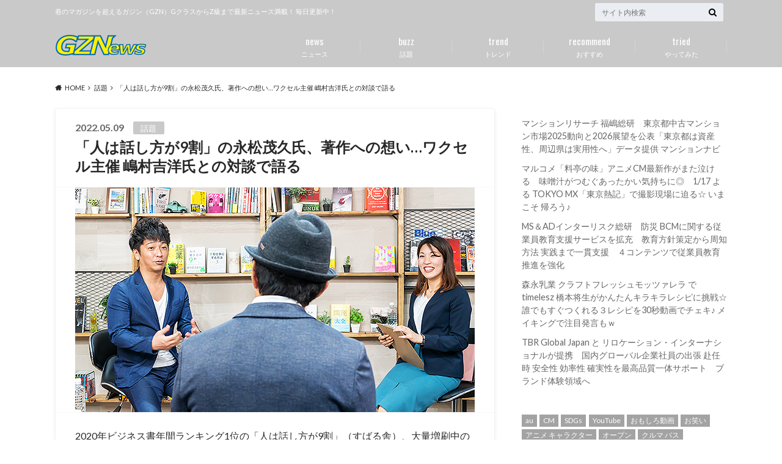

--- FILE ---
content_type: text/html; charset=UTF-8
request_url: http://gzn.tokyo/4999
body_size: 20633
content:
<!doctype html>
<html lang="ja">

	<head>
		<meta charset="utf-8">

		<meta http-equiv="X-UA-Compatible" content="IE=edge">

		<title>「人は話し方が9割」の永松茂久氏、著作への想い…ワクセル主催 嶋村吉洋氏との対談で語る | gzn.tokyo</title>

		<meta name="HandheldFriendly" content="True">
		<meta name="MobileOptimized" content="320">
		<meta name="viewport" content="width=device-width, initial-scale=1"/>
		<link rel="apple-touch-icon" href="http://gontinental.xsrv.jp/gzn.tokyo/wp-content/uploads/2020/10/20201017_144-144.png">
		<link rel="icon" href="http://gontinental.xsrv.jp/gzn.tokyo/wp-content/uploads/2020/10/20201017_32-32.png">

		<link rel="pingback" href="http://gzn.tokyo/xmlrpc.php">

		<!--[if IE]><link rel="shortcut icon" href="http://gontinental.xsrv.jp/gzn.tokyo/wp-content/uploads/2020/10/20201017_16-16.ico"><![endif]-->



		<meta name='robots' content='max-image-preview:large' />
<link rel='dns-prefetch' href='//webfonts.xserver.jp' />
<link rel='dns-prefetch' href='//ajax.googleapis.com' />
<link rel='dns-prefetch' href='//fonts.googleapis.com' />
<link rel='dns-prefetch' href='//maxcdn.bootstrapcdn.com' />
<link rel="alternate" type="application/rss+xml" title="gzn.tokyo &raquo; フィード" href="https://gzn.tokyo/feed" />
<link rel="alternate" type="application/rss+xml" title="gzn.tokyo &raquo; コメントフィード" href="https://gzn.tokyo/comments/feed" />
<link rel="alternate" type="application/rss+xml" title="gzn.tokyo &raquo; 「人は話し方が9割」の永松茂久氏、著作への想い…ワクセル主催 嶋村吉洋氏との対談で語る のコメントのフィード" href="https://gzn.tokyo/4999/feed" />
<link rel="alternate" title="oEmbed (JSON)" type="application/json+oembed" href="https://gzn.tokyo/wp-json/oembed/1.0/embed?url=https%3A%2F%2Fgzn.tokyo%2F4999" />
<link rel="alternate" title="oEmbed (XML)" type="text/xml+oembed" href="https://gzn.tokyo/wp-json/oembed/1.0/embed?url=https%3A%2F%2Fgzn.tokyo%2F4999&#038;format=xml" />
<style id='wp-img-auto-sizes-contain-inline-css' type='text/css'>
img:is([sizes=auto i],[sizes^="auto," i]){contain-intrinsic-size:3000px 1500px}
/*# sourceURL=wp-img-auto-sizes-contain-inline-css */
</style>
<style id='wp-emoji-styles-inline-css' type='text/css'>

	img.wp-smiley, img.emoji {
		display: inline !important;
		border: none !important;
		box-shadow: none !important;
		height: 1em !important;
		width: 1em !important;
		margin: 0 0.07em !important;
		vertical-align: -0.1em !important;
		background: none !important;
		padding: 0 !important;
	}
/*# sourceURL=wp-emoji-styles-inline-css */
</style>
<style id='wp-block-library-inline-css' type='text/css'>
:root{--wp-block-synced-color:#7a00df;--wp-block-synced-color--rgb:122,0,223;--wp-bound-block-color:var(--wp-block-synced-color);--wp-editor-canvas-background:#ddd;--wp-admin-theme-color:#007cba;--wp-admin-theme-color--rgb:0,124,186;--wp-admin-theme-color-darker-10:#006ba1;--wp-admin-theme-color-darker-10--rgb:0,107,160.5;--wp-admin-theme-color-darker-20:#005a87;--wp-admin-theme-color-darker-20--rgb:0,90,135;--wp-admin-border-width-focus:2px}@media (min-resolution:192dpi){:root{--wp-admin-border-width-focus:1.5px}}.wp-element-button{cursor:pointer}:root .has-very-light-gray-background-color{background-color:#eee}:root .has-very-dark-gray-background-color{background-color:#313131}:root .has-very-light-gray-color{color:#eee}:root .has-very-dark-gray-color{color:#313131}:root .has-vivid-green-cyan-to-vivid-cyan-blue-gradient-background{background:linear-gradient(135deg,#00d084,#0693e3)}:root .has-purple-crush-gradient-background{background:linear-gradient(135deg,#34e2e4,#4721fb 50%,#ab1dfe)}:root .has-hazy-dawn-gradient-background{background:linear-gradient(135deg,#faaca8,#dad0ec)}:root .has-subdued-olive-gradient-background{background:linear-gradient(135deg,#fafae1,#67a671)}:root .has-atomic-cream-gradient-background{background:linear-gradient(135deg,#fdd79a,#004a59)}:root .has-nightshade-gradient-background{background:linear-gradient(135deg,#330968,#31cdcf)}:root .has-midnight-gradient-background{background:linear-gradient(135deg,#020381,#2874fc)}:root{--wp--preset--font-size--normal:16px;--wp--preset--font-size--huge:42px}.has-regular-font-size{font-size:1em}.has-larger-font-size{font-size:2.625em}.has-normal-font-size{font-size:var(--wp--preset--font-size--normal)}.has-huge-font-size{font-size:var(--wp--preset--font-size--huge)}.has-text-align-center{text-align:center}.has-text-align-left{text-align:left}.has-text-align-right{text-align:right}.has-fit-text{white-space:nowrap!important}#end-resizable-editor-section{display:none}.aligncenter{clear:both}.items-justified-left{justify-content:flex-start}.items-justified-center{justify-content:center}.items-justified-right{justify-content:flex-end}.items-justified-space-between{justify-content:space-between}.screen-reader-text{border:0;clip-path:inset(50%);height:1px;margin:-1px;overflow:hidden;padding:0;position:absolute;width:1px;word-wrap:normal!important}.screen-reader-text:focus{background-color:#ddd;clip-path:none;color:#444;display:block;font-size:1em;height:auto;left:5px;line-height:normal;padding:15px 23px 14px;text-decoration:none;top:5px;width:auto;z-index:100000}html :where(.has-border-color){border-style:solid}html :where([style*=border-top-color]){border-top-style:solid}html :where([style*=border-right-color]){border-right-style:solid}html :where([style*=border-bottom-color]){border-bottom-style:solid}html :where([style*=border-left-color]){border-left-style:solid}html :where([style*=border-width]){border-style:solid}html :where([style*=border-top-width]){border-top-style:solid}html :where([style*=border-right-width]){border-right-style:solid}html :where([style*=border-bottom-width]){border-bottom-style:solid}html :where([style*=border-left-width]){border-left-style:solid}html :where(img[class*=wp-image-]){height:auto;max-width:100%}:where(figure){margin:0 0 1em}html :where(.is-position-sticky){--wp-admin--admin-bar--position-offset:var(--wp-admin--admin-bar--height,0px)}@media screen and (max-width:600px){html :where(.is-position-sticky){--wp-admin--admin-bar--position-offset:0px}}

/*# sourceURL=wp-block-library-inline-css */
</style><style id='wp-block-rss-inline-css' type='text/css'>
ul.wp-block-rss.alignleft{margin-right:2em}ul.wp-block-rss.alignright{margin-left:2em}ul.wp-block-rss.is-grid{display:flex;flex-wrap:wrap;padding:0}ul.wp-block-rss.is-grid li{margin:0 1em 1em 0;width:100%}@media (min-width:600px){ul.wp-block-rss.columns-2 li{width:calc(50% - 1em)}ul.wp-block-rss.columns-3 li{width:calc(33.33333% - 1em)}ul.wp-block-rss.columns-4 li{width:calc(25% - 1em)}ul.wp-block-rss.columns-5 li{width:calc(20% - 1em)}ul.wp-block-rss.columns-6 li{width:calc(16.66667% - 1em)}}.wp-block-rss__item-author,.wp-block-rss__item-publish-date{display:block;font-size:.8125em}.wp-block-rss{box-sizing:border-box;list-style:none;padding:0}
/*# sourceURL=http://gzn.tokyo/wp-includes/blocks/rss/style.min.css */
</style>
<style id='wp-block-tag-cloud-inline-css' type='text/css'>
.wp-block-tag-cloud{box-sizing:border-box}.wp-block-tag-cloud.aligncenter{justify-content:center;text-align:center}.wp-block-tag-cloud a{display:inline-block;margin-right:5px}.wp-block-tag-cloud span{display:inline-block;margin-left:5px;text-decoration:none}:root :where(.wp-block-tag-cloud.is-style-outline){display:flex;flex-wrap:wrap;gap:1ch}:root :where(.wp-block-tag-cloud.is-style-outline a){border:1px solid;font-size:unset!important;margin-right:0;padding:1ch 2ch;text-decoration:none!important}
/*# sourceURL=http://gzn.tokyo/wp-includes/blocks/tag-cloud/style.min.css */
</style>
<style id='wp-block-columns-inline-css' type='text/css'>
.wp-block-columns{box-sizing:border-box;display:flex;flex-wrap:wrap!important}@media (min-width:782px){.wp-block-columns{flex-wrap:nowrap!important}}.wp-block-columns{align-items:normal!important}.wp-block-columns.are-vertically-aligned-top{align-items:flex-start}.wp-block-columns.are-vertically-aligned-center{align-items:center}.wp-block-columns.are-vertically-aligned-bottom{align-items:flex-end}@media (max-width:781px){.wp-block-columns:not(.is-not-stacked-on-mobile)>.wp-block-column{flex-basis:100%!important}}@media (min-width:782px){.wp-block-columns:not(.is-not-stacked-on-mobile)>.wp-block-column{flex-basis:0;flex-grow:1}.wp-block-columns:not(.is-not-stacked-on-mobile)>.wp-block-column[style*=flex-basis]{flex-grow:0}}.wp-block-columns.is-not-stacked-on-mobile{flex-wrap:nowrap!important}.wp-block-columns.is-not-stacked-on-mobile>.wp-block-column{flex-basis:0;flex-grow:1}.wp-block-columns.is-not-stacked-on-mobile>.wp-block-column[style*=flex-basis]{flex-grow:0}:where(.wp-block-columns){margin-bottom:1.75em}:where(.wp-block-columns.has-background){padding:1.25em 2.375em}.wp-block-column{flex-grow:1;min-width:0;overflow-wrap:break-word;word-break:break-word}.wp-block-column.is-vertically-aligned-top{align-self:flex-start}.wp-block-column.is-vertically-aligned-center{align-self:center}.wp-block-column.is-vertically-aligned-bottom{align-self:flex-end}.wp-block-column.is-vertically-aligned-stretch{align-self:stretch}.wp-block-column.is-vertically-aligned-bottom,.wp-block-column.is-vertically-aligned-center,.wp-block-column.is-vertically-aligned-top{width:100%}
/*# sourceURL=http://gzn.tokyo/wp-includes/blocks/columns/style.min.css */
</style>
<style id='global-styles-inline-css' type='text/css'>
:root{--wp--preset--aspect-ratio--square: 1;--wp--preset--aspect-ratio--4-3: 4/3;--wp--preset--aspect-ratio--3-4: 3/4;--wp--preset--aspect-ratio--3-2: 3/2;--wp--preset--aspect-ratio--2-3: 2/3;--wp--preset--aspect-ratio--16-9: 16/9;--wp--preset--aspect-ratio--9-16: 9/16;--wp--preset--color--black: #000000;--wp--preset--color--cyan-bluish-gray: #abb8c3;--wp--preset--color--white: #ffffff;--wp--preset--color--pale-pink: #f78da7;--wp--preset--color--vivid-red: #cf2e2e;--wp--preset--color--luminous-vivid-orange: #ff6900;--wp--preset--color--luminous-vivid-amber: #fcb900;--wp--preset--color--light-green-cyan: #7bdcb5;--wp--preset--color--vivid-green-cyan: #00d084;--wp--preset--color--pale-cyan-blue: #8ed1fc;--wp--preset--color--vivid-cyan-blue: #0693e3;--wp--preset--color--vivid-purple: #9b51e0;--wp--preset--gradient--vivid-cyan-blue-to-vivid-purple: linear-gradient(135deg,rgb(6,147,227) 0%,rgb(155,81,224) 100%);--wp--preset--gradient--light-green-cyan-to-vivid-green-cyan: linear-gradient(135deg,rgb(122,220,180) 0%,rgb(0,208,130) 100%);--wp--preset--gradient--luminous-vivid-amber-to-luminous-vivid-orange: linear-gradient(135deg,rgb(252,185,0) 0%,rgb(255,105,0) 100%);--wp--preset--gradient--luminous-vivid-orange-to-vivid-red: linear-gradient(135deg,rgb(255,105,0) 0%,rgb(207,46,46) 100%);--wp--preset--gradient--very-light-gray-to-cyan-bluish-gray: linear-gradient(135deg,rgb(238,238,238) 0%,rgb(169,184,195) 100%);--wp--preset--gradient--cool-to-warm-spectrum: linear-gradient(135deg,rgb(74,234,220) 0%,rgb(151,120,209) 20%,rgb(207,42,186) 40%,rgb(238,44,130) 60%,rgb(251,105,98) 80%,rgb(254,248,76) 100%);--wp--preset--gradient--blush-light-purple: linear-gradient(135deg,rgb(255,206,236) 0%,rgb(152,150,240) 100%);--wp--preset--gradient--blush-bordeaux: linear-gradient(135deg,rgb(254,205,165) 0%,rgb(254,45,45) 50%,rgb(107,0,62) 100%);--wp--preset--gradient--luminous-dusk: linear-gradient(135deg,rgb(255,203,112) 0%,rgb(199,81,192) 50%,rgb(65,88,208) 100%);--wp--preset--gradient--pale-ocean: linear-gradient(135deg,rgb(255,245,203) 0%,rgb(182,227,212) 50%,rgb(51,167,181) 100%);--wp--preset--gradient--electric-grass: linear-gradient(135deg,rgb(202,248,128) 0%,rgb(113,206,126) 100%);--wp--preset--gradient--midnight: linear-gradient(135deg,rgb(2,3,129) 0%,rgb(40,116,252) 100%);--wp--preset--font-size--small: 13px;--wp--preset--font-size--medium: 20px;--wp--preset--font-size--large: 36px;--wp--preset--font-size--x-large: 42px;--wp--preset--spacing--20: 0.44rem;--wp--preset--spacing--30: 0.67rem;--wp--preset--spacing--40: 1rem;--wp--preset--spacing--50: 1.5rem;--wp--preset--spacing--60: 2.25rem;--wp--preset--spacing--70: 3.38rem;--wp--preset--spacing--80: 5.06rem;--wp--preset--shadow--natural: 6px 6px 9px rgba(0, 0, 0, 0.2);--wp--preset--shadow--deep: 12px 12px 50px rgba(0, 0, 0, 0.4);--wp--preset--shadow--sharp: 6px 6px 0px rgba(0, 0, 0, 0.2);--wp--preset--shadow--outlined: 6px 6px 0px -3px rgb(255, 255, 255), 6px 6px rgb(0, 0, 0);--wp--preset--shadow--crisp: 6px 6px 0px rgb(0, 0, 0);}:where(.is-layout-flex){gap: 0.5em;}:where(.is-layout-grid){gap: 0.5em;}body .is-layout-flex{display: flex;}.is-layout-flex{flex-wrap: wrap;align-items: center;}.is-layout-flex > :is(*, div){margin: 0;}body .is-layout-grid{display: grid;}.is-layout-grid > :is(*, div){margin: 0;}:where(.wp-block-columns.is-layout-flex){gap: 2em;}:where(.wp-block-columns.is-layout-grid){gap: 2em;}:where(.wp-block-post-template.is-layout-flex){gap: 1.25em;}:where(.wp-block-post-template.is-layout-grid){gap: 1.25em;}.has-black-color{color: var(--wp--preset--color--black) !important;}.has-cyan-bluish-gray-color{color: var(--wp--preset--color--cyan-bluish-gray) !important;}.has-white-color{color: var(--wp--preset--color--white) !important;}.has-pale-pink-color{color: var(--wp--preset--color--pale-pink) !important;}.has-vivid-red-color{color: var(--wp--preset--color--vivid-red) !important;}.has-luminous-vivid-orange-color{color: var(--wp--preset--color--luminous-vivid-orange) !important;}.has-luminous-vivid-amber-color{color: var(--wp--preset--color--luminous-vivid-amber) !important;}.has-light-green-cyan-color{color: var(--wp--preset--color--light-green-cyan) !important;}.has-vivid-green-cyan-color{color: var(--wp--preset--color--vivid-green-cyan) !important;}.has-pale-cyan-blue-color{color: var(--wp--preset--color--pale-cyan-blue) !important;}.has-vivid-cyan-blue-color{color: var(--wp--preset--color--vivid-cyan-blue) !important;}.has-vivid-purple-color{color: var(--wp--preset--color--vivid-purple) !important;}.has-black-background-color{background-color: var(--wp--preset--color--black) !important;}.has-cyan-bluish-gray-background-color{background-color: var(--wp--preset--color--cyan-bluish-gray) !important;}.has-white-background-color{background-color: var(--wp--preset--color--white) !important;}.has-pale-pink-background-color{background-color: var(--wp--preset--color--pale-pink) !important;}.has-vivid-red-background-color{background-color: var(--wp--preset--color--vivid-red) !important;}.has-luminous-vivid-orange-background-color{background-color: var(--wp--preset--color--luminous-vivid-orange) !important;}.has-luminous-vivid-amber-background-color{background-color: var(--wp--preset--color--luminous-vivid-amber) !important;}.has-light-green-cyan-background-color{background-color: var(--wp--preset--color--light-green-cyan) !important;}.has-vivid-green-cyan-background-color{background-color: var(--wp--preset--color--vivid-green-cyan) !important;}.has-pale-cyan-blue-background-color{background-color: var(--wp--preset--color--pale-cyan-blue) !important;}.has-vivid-cyan-blue-background-color{background-color: var(--wp--preset--color--vivid-cyan-blue) !important;}.has-vivid-purple-background-color{background-color: var(--wp--preset--color--vivid-purple) !important;}.has-black-border-color{border-color: var(--wp--preset--color--black) !important;}.has-cyan-bluish-gray-border-color{border-color: var(--wp--preset--color--cyan-bluish-gray) !important;}.has-white-border-color{border-color: var(--wp--preset--color--white) !important;}.has-pale-pink-border-color{border-color: var(--wp--preset--color--pale-pink) !important;}.has-vivid-red-border-color{border-color: var(--wp--preset--color--vivid-red) !important;}.has-luminous-vivid-orange-border-color{border-color: var(--wp--preset--color--luminous-vivid-orange) !important;}.has-luminous-vivid-amber-border-color{border-color: var(--wp--preset--color--luminous-vivid-amber) !important;}.has-light-green-cyan-border-color{border-color: var(--wp--preset--color--light-green-cyan) !important;}.has-vivid-green-cyan-border-color{border-color: var(--wp--preset--color--vivid-green-cyan) !important;}.has-pale-cyan-blue-border-color{border-color: var(--wp--preset--color--pale-cyan-blue) !important;}.has-vivid-cyan-blue-border-color{border-color: var(--wp--preset--color--vivid-cyan-blue) !important;}.has-vivid-purple-border-color{border-color: var(--wp--preset--color--vivid-purple) !important;}.has-vivid-cyan-blue-to-vivid-purple-gradient-background{background: var(--wp--preset--gradient--vivid-cyan-blue-to-vivid-purple) !important;}.has-light-green-cyan-to-vivid-green-cyan-gradient-background{background: var(--wp--preset--gradient--light-green-cyan-to-vivid-green-cyan) !important;}.has-luminous-vivid-amber-to-luminous-vivid-orange-gradient-background{background: var(--wp--preset--gradient--luminous-vivid-amber-to-luminous-vivid-orange) !important;}.has-luminous-vivid-orange-to-vivid-red-gradient-background{background: var(--wp--preset--gradient--luminous-vivid-orange-to-vivid-red) !important;}.has-very-light-gray-to-cyan-bluish-gray-gradient-background{background: var(--wp--preset--gradient--very-light-gray-to-cyan-bluish-gray) !important;}.has-cool-to-warm-spectrum-gradient-background{background: var(--wp--preset--gradient--cool-to-warm-spectrum) !important;}.has-blush-light-purple-gradient-background{background: var(--wp--preset--gradient--blush-light-purple) !important;}.has-blush-bordeaux-gradient-background{background: var(--wp--preset--gradient--blush-bordeaux) !important;}.has-luminous-dusk-gradient-background{background: var(--wp--preset--gradient--luminous-dusk) !important;}.has-pale-ocean-gradient-background{background: var(--wp--preset--gradient--pale-ocean) !important;}.has-electric-grass-gradient-background{background: var(--wp--preset--gradient--electric-grass) !important;}.has-midnight-gradient-background{background: var(--wp--preset--gradient--midnight) !important;}.has-small-font-size{font-size: var(--wp--preset--font-size--small) !important;}.has-medium-font-size{font-size: var(--wp--preset--font-size--medium) !important;}.has-large-font-size{font-size: var(--wp--preset--font-size--large) !important;}.has-x-large-font-size{font-size: var(--wp--preset--font-size--x-large) !important;}
:where(.wp-block-columns.is-layout-flex){gap: 2em;}:where(.wp-block-columns.is-layout-grid){gap: 2em;}
/*# sourceURL=global-styles-inline-css */
</style>
<style id='core-block-supports-inline-css' type='text/css'>
.wp-container-core-columns-is-layout-9d6595d7{flex-wrap:nowrap;}
/*# sourceURL=core-block-supports-inline-css */
</style>

<style id='classic-theme-styles-inline-css' type='text/css'>
/*! This file is auto-generated */
.wp-block-button__link{color:#fff;background-color:#32373c;border-radius:9999px;box-shadow:none;text-decoration:none;padding:calc(.667em + 2px) calc(1.333em + 2px);font-size:1.125em}.wp-block-file__button{background:#32373c;color:#fff;text-decoration:none}
/*# sourceURL=/wp-includes/css/classic-themes.min.css */
</style>
<link rel='stylesheet' id='style-css' href='http://gzn.tokyo/wp-content/themes/albatros/style.css' type='text/css' media='all' />
<link rel='stylesheet' id='shortcode-css' href='http://gzn.tokyo/wp-content/themes/albatros/library/css/shortcode.css' type='text/css' media='all' />
<link rel='stylesheet' id='gf_Oswald-css' href='//fonts.googleapis.com/css?family=Oswald%3A400%2C300%2C700' type='text/css' media='all' />
<link rel='stylesheet' id='gf_Lato-css' href='//fonts.googleapis.com/css?family=Lato%3A400%2C700%2C400italic%2C700italic' type='text/css' media='all' />
<link rel='stylesheet' id='fontawesome-css' href='//maxcdn.bootstrapcdn.com/font-awesome/4.6.0/css/font-awesome.min.css' type='text/css' media='all' />
<script type="text/javascript" src="//ajax.googleapis.com/ajax/libs/jquery/1.12.2/jquery.min.js" id="jquery-js"></script>
<script type="text/javascript" src="//webfonts.xserver.jp/js/xserverv3.js?fadein=0" id="typesquare_std-js"></script>
<link rel="https://api.w.org/" href="https://gzn.tokyo/wp-json/" /><link rel="alternate" title="JSON" type="application/json" href="https://gzn.tokyo/wp-json/wp/v2/posts/4999" /><link rel="canonical" href="https://gzn.tokyo/4999" />
<link rel='shortlink' href='https://gzn.tokyo/?p=4999' />
<style type="text/css">
body{color: #282828;}
a{color: #4B99B5;}
a:hover{color: #74B7CF;}
#main .article footer .post-categories li a,#main .article footer .tags a{  background: #4B99B5;  border:1px solid #4B99B5;}
#main .article footer .tags a{color:#4B99B5; background: none;}
#main .article footer .post-categories li a:hover,#main .article footer .tags a:hover{ background:#74B7CF;  border-color:#74B7CF;}
input[type="text"],input[type="password"],input[type="datetime"],input[type="datetime-local"],input[type="date"],input[type="month"],input[type="time"],input[type="week"],input[type="number"],input[type="email"],input[type="url"],input[type="search"],input[type="tel"],input[type="color"],select,textarea,.field { background-color: #eaedf2;}
/*ヘッダー*/
.header{background: #c9c9c9;}
.header .subnav .site_description,.header .mobile_site_description{color:  #ffffff;}
.nav li a,.subnav .linklist li a,.subnav .linklist li a:before {color: #fff;}
.nav li a:hover,.subnav .linklist li a:hover{color:#ffff00;}
.subnav .contactbutton a{background: #235D72;}
.subnav .contactbutton a:hover{background:#3f7e94;}
@media only screen and (min-width: 768px) {
	.nav ul {background: #323944;}
	.nav li ul.sub-menu li a{color: #ffffff;}
}
/*メインエリア*/
.byline .cat-name{background: #c9c9c9; color:  #ffffff;}
.widgettitle {background: #c9c9c9; color:  #ffffff;}
.widget li a:after{color: #c9c9c9!important;}

/* 投稿ページ吹き出し見出し */
.single .entry-content h2{background: #5C6B80;}
.single .entry-content h2:after{border-top-color:#5C6B80;}
/* リスト要素 */
.entry-content ul li:before{ background: #5C6B80;}
.entry-content ol li:before{ background: #5C6B80;}
/* カテゴリーラベル */
.single .authorbox .author-newpost li .cat-name,.related-box li .cat-name{ background: #c9c9c9;color:  #ffffff;}
/* CTA */
.cta-inner{ background: #323944;}
/* ローカルナビ */
.local-nav .title a{ background: #4B99B5;}
.local-nav .current_page_item a{color:#4B99B5;}
/* ランキングバッジ */
ul.wpp-list li a:before{background: #c9c9c9;color:  #ffffff;}
/* アーカイブのボタン */
.readmore a{border:1px solid #4B99B5;color:#4B99B5;}
.readmore a:hover{background:#4B99B5;color:#fff;}
/* ボタンの色 */
.btn-wrap a{background: #4B99B5;border: 1px solid #4B99B5;}
.btn-wrap a:hover{background: #74B7CF;}
.btn-wrap.simple a{border:1px solid #4B99B5;color:#4B99B5;}
.btn-wrap.simple a:hover{background:#4B99B5;}
/* コメント */
.blue-btn, .comment-reply-link, #submit { background-color: #4B99B5; }
.blue-btn:hover, .comment-reply-link:hover, #submit:hover, .blue-btn:focus, .comment-reply-link:focus, #submit:focus {background-color: #74B7CF; }
/* サイドバー */
.widget a{text-decoration:none; color:#666;}
.widget a:hover{color:#ac00fc;}
/*フッター*/
#footer-top{background-color: #323944; color: #ffffff;}
.footer a,#footer-top a{color: #ffffff;}
#footer-top .widgettitle{color: #ffffff;}
.footer {background-color: #323944;color: #ffffff;}
.footer-links li:before{ color: #c9c9c9;}
/* ページネーション */
.pagination a, .pagination span,.page-links a , .page-links ul > li > span{color: #4B99B5;}
.pagination a:hover, .pagination a:focus,.page-links a:hover, .page-links a:focus{background-color: #4B99B5;}
.pagination .current:hover, .pagination .current:focus{color: #74B7CF;}
</style>
<link rel="icon" href="https://gzn.tokyo/wp-content/uploads/2020/10/cropped-20201017_Google_news-32x32.png" sizes="32x32" />
<link rel="icon" href="https://gzn.tokyo/wp-content/uploads/2020/10/cropped-20201017_Google_news-192x192.png" sizes="192x192" />
<link rel="apple-touch-icon" href="https://gzn.tokyo/wp-content/uploads/2020/10/cropped-20201017_Google_news-180x180.png" />
<meta name="msapplication-TileImage" content="https://gzn.tokyo/wp-content/uploads/2020/10/cropped-20201017_Google_news-270x270.png" />


	</head>

	<body class="wp-singular post-template-default single single-post postid-4999 single-format-standard wp-theme-albatros">

	<svg xmlns="http://www.w3.org/2000/svg" width="0" height="0" focusable="false" role="none" style="visibility:hidden; position:absolute; left:-9999px; overflow:hidden;">
		<defs>
			<symbol viewBox="0 0 512 512" id="oc-x-svg"><path d="M299.8,219.7L471,20.7h-40.6L281.7,193.4L163,20.7H26l179.6,261.4L26,490.7h40.6l157-182.5L349,490.7h137L299.8,219.7 L299.8,219.7z M244.2,284.3l-18.2-26L81.2,51.2h62.3l116.9,167.1l18.2,26l151.9,217.2h-62.3L244.2,284.3L244.2,284.3z"/></symbol>
			<symbol viewBox="0 0 512 512" id="oc-facebook-svg"><path d="M504 256C504 119 393 8 256 8S8 119 8 256c0 123.78 90.69 226.38 209.25 245V327.69h-63V256h63v-54.64c0-62.15 37-96.48 93.67-96.48 27.14 0 55.52 4.84 55.52 4.84v61h-31.28c-30.8 0-40.41 19.12-40.41 38.73V256h68.78l-11 71.69h-57.78V501C413.31 482.38 504 379.78 504 256z"/></symbol>
			<symbol viewBox="0 0 32 32" id="oc-line-svg"><path d="M25.82 13.151c0.465 0 0.84 0.38 0.84 0.841 0 0.46-0.375 0.84-0.84 0.84h-2.34v1.5h2.34c0.465 0 0.84 0.377 0.84 0.84 0 0.459-0.375 0.839-0.84 0.839h-3.181c-0.46 0-0.836-0.38-0.836-0.839v-6.361c0-0.46 0.376-0.84 0.84-0.84h3.181c0.461 0 0.836 0.38 0.836 0.84 0 0.465-0.375 0.84-0.84 0.84h-2.34v1.5zM20.68 17.172c0 0.36-0.232 0.68-0.576 0.795-0.085 0.028-0.177 0.041-0.265 0.041-0.281 0-0.521-0.12-0.68-0.333l-3.257-4.423v3.92c0 0.459-0.372 0.839-0.841 0.839-0.461 0-0.835-0.38-0.835-0.839v-6.361c0-0.36 0.231-0.68 0.573-0.793 0.080-0.031 0.181-0.044 0.259-0.044 0.26 0 0.5 0.139 0.66 0.339l3.283 4.44v-3.941c0-0.46 0.376-0.84 0.84-0.84 0.46 0 0.84 0.38 0.84 0.84zM13.025 17.172c0 0.459-0.376 0.839-0.841 0.839-0.46 0-0.836-0.38-0.836-0.839v-6.361c0-0.46 0.376-0.84 0.84-0.84 0.461 0 0.837 0.38 0.837 0.84zM9.737 18.011h-3.181c-0.46 0-0.84-0.38-0.84-0.839v-6.361c0-0.46 0.38-0.84 0.84-0.84 0.464 0 0.84 0.38 0.84 0.84v5.521h2.341c0.464 0 0.839 0.377 0.839 0.84 0 0.459-0.376 0.839-0.839 0.839zM32 13.752c0-7.161-7.18-12.989-16-12.989s-16 5.828-16 12.989c0 6.415 5.693 11.789 13.38 12.811 0.521 0.109 1.231 0.344 1.411 0.787 0.16 0.401 0.105 1.021 0.051 1.44l-0.219 1.36c-0.060 0.401-0.32 1.581 1.399 0.86 1.721-0.719 9.221-5.437 12.581-9.3 2.299-2.519 3.397-5.099 3.397-7.957z"/></symbol>
			<symbol viewBox="0 0 50 50" id="oc-pocket-svg"><path d="M8.04,6.5c-2.24,.15-3.6,1.42-3.6,3.7v13.62c0,11.06,11,19.75,20.52,19.68,10.7-.08,20.58-9.11,20.58-19.68V10.2c0-2.28-1.44-3.57-3.7-3.7H8.04Zm8.67,11.08l8.25,7.84,8.26-7.84c3.7-1.55,5.31,2.67,3.79,3.9l-10.76,10.27c-.35,.33-2.23,.33-2.58,0l-10.76-10.27c-1.45-1.36,.44-5.65,3.79-3.9h0Z"/></symbol>
			<symbol viewBox="0 0 50 50" id="oc-feedly-svg"><path d="M20.42,44.65h9.94c1.59,0,3.12-.63,4.25-1.76l12-12c2.34-2.34,2.34-6.14,0-8.48L29.64,5.43c-2.34-2.34-6.14-2.34-8.48,0L4.18,22.4c-2.34,2.34-2.34,6.14,0,8.48l12,12c1.12,1.12,2.65,1.76,4.24,1.76Zm-2.56-11.39l-.95-.95c-.39-.39-.39-1.02,0-1.41l7.07-7.07c.39-.39,1.02-.39,1.41,0l2.12,2.12c.39,.39,.39,1.02,0,1.41l-5.9,5.9c-.19,.19-.44,.29-.71,.29h-2.34c-.27,0-.52-.11-.71-.29Zm10.36,4.71l-.95,.95c-.19,.19-.44,.29-.71,.29h-2.34c-.27,0-.52-.11-.71-.29l-.95-.95c-.39-.39-.39-1.02,0-1.41l2.12-2.12c.39-.39,1.02-.39,1.41,0l2.12,2.12c.39,.39,.39,1.02,0,1.41ZM11.25,25.23l12.73-12.73c.39-.39,1.02-.39,1.41,0l2.12,2.12c.39,.39,.39,1.02,0,1.41l-11.55,11.55c-.19,.19-.45,.29-.71,.29h-2.34c-.27,0-.52-.11-.71-.29l-.95-.95c-.39-.39-.39-1.02,0-1.41Z"/></symbol>
			<symbol viewBox="0 0 50 50" id="oc-user_url-svg"><path d="M33.62,25c0,1.99-.11,3.92-.3,5.75H16.67c-.19-1.83-.38-3.76-.38-5.75s.19-3.92,.38-5.75h16.66c.19,1.83,.3,3.76,.3,5.75Zm13.65-5.75c.48,1.84,.73,3.76,.73,5.75s-.25,3.91-.73,5.75h-11.06c.19-1.85,.29-3.85,.29-5.75s-.1-3.9-.29-5.75h11.06Zm-.94-2.88h-10.48c-.9-5.74-2.68-10.55-4.97-13.62,7.04,1.86,12.76,6.96,15.45,13.62Zm-13.4,0h-15.87c.55-3.27,1.39-6.17,2.43-8.5,.94-2.12,1.99-3.66,3.01-4.63,1.01-.96,1.84-1.24,2.5-1.24s1.49,.29,2.5,1.24c1.02,.97,2.07,2.51,3.01,4.63,1.03,2.34,1.88,5.23,2.43,8.5h0Zm-29.26,0C6.37,9.72,12.08,4.61,19.12,2.76c-2.29,3.07-4.07,7.88-4.97,13.62H3.67Zm10.12,2.88c-.19,1.85-.37,3.77-.37,5.75s.18,3.9,.37,5.75H2.72c-.47-1.84-.72-3.76-.72-5.75s.25-3.91,.72-5.75H13.79Zm5.71,22.87c-1.03-2.34-1.88-5.23-2.43-8.5h15.87c-.55,3.27-1.39,6.16-2.43,8.5-.94,2.13-1.99,3.67-3.01,4.64-1.01,.95-1.84,1.24-2.58,1.24-.58,0-1.41-.29-2.42-1.24-1.02-.97-2.07-2.51-3.01-4.64h0Zm-.37,5.12c-7.04-1.86-12.76-6.96-15.45-13.62H14.16c.9,5.74,2.68,10.55,4.97,13.62h0Zm11.75,0c2.29-3.07,4.07-7.88,4.97-13.62h10.48c-2.7,6.66-8.41,11.76-15.45,13.62h0Z"/></symbol>
			</defs>
		</svg>

		<div id="container">

					
			<header class="header" role="banner">

				<div id="inner-header" class="wrap cf">


					
<div id="logo">
																		<p class="h1 img"><a href="https://gzn.tokyo"><img src="https://gzn.tokyo/wp-content/uploads/2025/12/GZNews_LOGO_150_46.png" alt="gzn.tokyo"></a></p>
											</div>					
					
					<div class="subnav cf">
										<p class="site_description">巷のマガジンを超えるガジン（GZN）GクラスからZ級まで最新ニュース満載！ 毎日更新中！</p>
										
										
										
					<form role="search" method="get" id="searchform" class="searchform" action="https://gzn.tokyo/">
    <div>
        <label for="s" class="screen-reader-text"></label>
        <input type="search" id="s" name="s" value="" placeholder="サイト内検索" /><button type="submit" id="searchsubmit" ><i class="fa fa-search"></i></button>
    </div>
</form>					</div>

					<nav id="g_nav" role="navigation">
						<ul id="menu-menu" class="nav top-nav cf"><li id="menu-item-242" class="menu-item menu-item-type-taxonomy menu-item-object-category menu-item-242"><a href="https://gzn.tokyo/category/news">ニュース<span class="gf">news</span></a></li>
<li id="menu-item-243" class="menu-item menu-item-type-taxonomy menu-item-object-category current-post-ancestor current-menu-parent current-post-parent menu-item-243"><a href="https://gzn.tokyo/category/buzz">話題<span class="gf">buzz</span></a></li>
<li id="menu-item-244" class="menu-item menu-item-type-taxonomy menu-item-object-category menu-item-244"><a href="https://gzn.tokyo/category/trend">トレンド<span class="gf">trend</span></a></li>
<li id="menu-item-245" class="menu-item menu-item-type-taxonomy menu-item-object-category menu-item-245"><a href="https://gzn.tokyo/category/recommend">おすすめ<span class="gf">recommend</span></a></li>
<li id="menu-item-246" class="menu-item menu-item-type-taxonomy menu-item-object-category menu-item-246"><a href="https://gzn.tokyo/category/tried">やってみた<span class="gf">tried</span></a></li>
</ul>
					</nav>

				</div>

			</header>


<div id="breadcrumb" class="breadcrumb inner wrap cf"><ul itemscope itemtype="http://schema.org/BreadcrumbList"><li itemprop="itemListElement" itemscope itemtype="http://schema.org/ListItem" class="bc_homelink"><a itemprop="item" href="https://gzn.tokyo/"><span itemprop="name">HOME</span></a><meta itemprop="position" content="1" /></li><li itemprop="itemListElement" itemscope itemtype="http://schema.org/ListItem"><a itemprop="item" href="https://gzn.tokyo/category/buzz"><span itemprop="name">話題</span></a><meta itemprop="position" content="2" /></li><li itemprop="itemListElement" itemscope itemtype="http://schema.org/ListItem" class="bc_posttitle"><span itemprop="name">「人は話し方が9割」の永松茂久氏、著作への想い…ワクセル主催 嶋村吉洋氏との対談で語る</span><meta itemprop="position" content="3" /></li></ul></div>

			<div id="content">

				<div id="inner-content" class="wrap cf">

					<main id="main" class="m-all t-2of3 d-5of7 cf" role="main">

						

		              <article id="post-4999" class="post-4999 post type-post status-publish format-standard has-post-thumbnail hentry category-buzz tag-business tag-finance article cf" role="article">
		
		                <header class="article-header entry-header">
		                  <p class="byline entry-meta vcard">
			                		
							<span class="date entry-date updated" itemprop="datePublished" datetime="2022-05-09">2022.05.09</span>
			                <span class="cat-name cat-id-35">話題</span>
			                <span class="author" style="display: none;"><span class="fn">GZNews</span></span>
									                  </p>
		
		
		                  <h1 class="entry-title single-title" itemprop="headline" rel="bookmark">「人は話し方が9割」の永松茂久氏、著作への想い…ワクセル主催 嶋村吉洋氏との対談で語る</h1>
		
		                </header>
		
												<figure class="eyecatch">
							<img width="654" height="368" src="https://gzn.tokyo/wp-content/uploads/2022/05/永松氏対談-13.jpg" class="attachment-single-thum size-single-thum wp-post-image" alt="" decoding="async" fetchpriority="high" srcset="https://gzn.tokyo/wp-content/uploads/2022/05/永松氏対談-13.jpg 654w, https://gzn.tokyo/wp-content/uploads/2022/05/永松氏対談-13-300x169.jpg 300w, https://gzn.tokyo/wp-content/uploads/2022/05/永松氏対談-13-640x360.jpg 640w" sizes="(max-width: 654px) 100vw, 654px" />						</figure>
						
						
						
		                <section class="entry-content cf" itemprop="articleBody">

						

						<p>2020年ビジネス書年間ランキング1位の「人は話し方が9割」（すばる舎）、大量増刷中の「喜ばれる人になりなさい」（すばる舎）の著者で、人財育成JAPAN 代表取締役の永松茂久氏は、いまなにを想いどう著作活動に挑んでいくか―――。</p>
<p>ワクセルを主催する嶋村吉洋氏との対談で、こんな言葉が飛び出した。</p>
<h2>本を読まない人たちとテレワーク全盛に刺さった本</h2>
<img decoding="async" src="http://gontinental.xsrv.jp/gzn.tokyo/wp-content/uploads/2022/05/永松氏対談-06.jpg" alt="" width="654" height="368" class="alignnone size-full wp-image-5000" srcset="https://gzn.tokyo/wp-content/uploads/2022/05/永松氏対談-06.jpg 654w, https://gzn.tokyo/wp-content/uploads/2022/05/永松氏対談-06-300x169.jpg 300w, https://gzn.tokyo/wp-content/uploads/2022/05/永松氏対談-06-640x360.jpg 640w" sizes="(max-width: 654px) 100vw, 654px" />
<p>（以下、永松茂久氏の言葉）</p>
<p>今回の「人は話し方が9割」は、もともと本を読まない人たちが手にとってくれたのが大きいですね。</p>
<p>本を読まない人たちに、「話し方」っていうテーマが、刺さったんでしょうね。</p>
<p>「人は話し方が9割」は実は、「苦手な人と無理して話さなくていいんじゃない？」という発想から生まれた。</p>
<p>「いっしょうけんめい話を聞いてくれる人に話せばいいんじゃないか」と。</p>
<p>コロナ禍で部数が伸びた理由は、おそらく自宅でいろいろ考える時間が増えた。</p>
<p>テレワークで、オンライン上の話し方のほうがリアクションがリアルに出ちゃうんですよ。聞いてるときと聞いてないときの差が激しく出る。</p>
<p>あとは出版社の社長や営業などと仲良くなって、「日本一とりたいね」って意気投合して、みんなでタッグ組んで突っ走れたのがよかったですね。</p>
<p>著者育成では、「この著者とやりたい」と思ってもらえる人になろうって伝えています。コンテンツ力や執筆力も必要だけど。</p>
<h2>「人に役に立ちなさい」と教えてくれた母親にいま伝えたいこと</h2>
<img decoding="async" src="http://gontinental.xsrv.jp/gzn.tokyo/wp-content/uploads/2022/05/永松氏対談-17.jpg" alt="" width="654" height="368" class="alignnone size-full wp-image-5002" srcset="https://gzn.tokyo/wp-content/uploads/2022/05/永松氏対談-17.jpg 654w, https://gzn.tokyo/wp-content/uploads/2022/05/永松氏対談-17-300x169.jpg 300w, https://gzn.tokyo/wp-content/uploads/2022/05/永松氏対談-17-640x360.jpg 640w" sizes="(max-width: 654px) 100vw, 654px" />
<p>まず本を出版したら、母親の墓前にメッセージを添えて著書を置くと決めてます。</p>
<p>いま母親に伝えたいことは「人に役に立つ人になるようにがんばります」です。いまも。</p>
<p>いま、出版業界をもっと盛り上げたいという思いがあって、そのためには著者育成をめざすべきと考えています。</p>
<p>「ビジネス書っておもしろいんだ」ってもっと感じてもらえるように、地に足つけて著者育成に集中しようと思っています。</p>
<p>それから、ぼくは大切にする人たちをとことん大切にする時期でして、あまり出回らないようにしています。ぼく自身は外へ出ていくのを控えて。</p>
<p>だから、まわりからは最近、レアキャラ扱いされています（笑）。</p>
<p>クラブハウスなどに通った時期もあったけど、虚しさも感じてきた。その時間を執筆にあてたいなと思い始めました。</p>
<p>ことし出す本もことし下半期までに4冊が決まっていますし、出版に集中しようと。</p>
<h2>「喜ばれる人になりなさい」に想うこと</h2>
<img loading="lazy" decoding="async" src="http://gontinental.xsrv.jp/gzn.tokyo/wp-content/uploads/2022/05/永松氏対談-02.jpg" alt="" width="654" height="368" class="alignnone size-full wp-image-5006" srcset="https://gzn.tokyo/wp-content/uploads/2022/05/永松氏対談-02.jpg 654w, https://gzn.tokyo/wp-content/uploads/2022/05/永松氏対談-02-300x169.jpg 300w, https://gzn.tokyo/wp-content/uploads/2022/05/永松氏対談-02-640x360.jpg 640w" sizes="auto, (max-width: 654px) 100vw, 654px" />
<p>母親が死んだときに、「喜ばれる人になりなさい」を書こうと決めていました。</p>
<p>20代30代に読んでもらいたいと思って書きましたけど、出版されたら40～60代の女性に刺ささりました。うれしい誤算でした。</p>
<p>母親が主役なので、母親目線で読んでもらったのか、親が高齢をむかえる人たちに刺さったんでしょうかね。</p>
<p>―――これから執筆する著書も、いつも忘れずに軸としていることは、本を閉じたあとの読後感と、読者を蚊帳の外に置かないこと。みんなに共通するあるあるから共有すること。ここを大事にしています。</p>
<img loading="lazy" decoding="async" src="http://gontinental.xsrv.jp/gzn.tokyo/wp-content/uploads/2022/05/永松氏対談-22.jpg" alt="" width="654" height="369" class="alignnone size-full wp-image-5007" srcset="https://gzn.tokyo/wp-content/uploads/2022/05/永松氏対談-22.jpg 654w, https://gzn.tokyo/wp-content/uploads/2022/05/永松氏対談-22-300x169.jpg 300w, https://gzn.tokyo/wp-content/uploads/2022/05/永松氏対談-22-640x361.jpg 640w" sizes="auto, (max-width: 654px) 100vw, 654px" />
<p>◆ワクセル<br />
<a href="https://waccel.com/" rel="noopener" target="_blank">https://waccel.com/</a></p>
<p>◆嶋村吉洋<br />
<a href="https://shimamura-yoshihiro.jp/" rel="noopener" target="_blank">https://shimamura-yoshihiro.jp/</a></p>

						
		                </section>

												
						



						

												
						
						

  
  

		                <footer class="article-footer">

							<div class="category-newpost-wrap">
							<h3><a href="https://gzn.tokyo/category/buzz" rel="category tag">話題</a>の最新記事</h3>
														<ul class="category-newpost cf">
																					<li class="cf"><span class="date">2025.10.03</span><a href="https://gzn.tokyo/33843" title="東急東横線 渋谷駅 地上 頭端式くし形ホーム時代の景色　ブレハン抜いてシュパンっ！エアー抜けが響いた時代　仕事で行く以外は興味がないけどそのダイナミズムは元気をくれる"> 東急東横線 渋谷駅 地上 頭端式くし形ホーム時代の景色　ブレハン抜いてシュパンっ！エアー抜けが響いた時代　仕事で行く以外は興味がないけどそのダイナミズムは元気をくれる</a></li>
														<li class="cf"><span class="date">2024.03.13</span><a href="https://gzn.tokyo/15318" title="フマキラーの『注文から100日くらいかかるレストラン』に参加する子どもたちの動画がピュアでおもしろくて発見も100個以上！ アルコール除菌剤や手指用消毒剤で「つくって食べる体験」を取り戻せ！"> フマキラーの『注文から100日くらいかかるレストラン』に参加する子どもたちの動画がピュアでおもしろくて発見も100個以上！ アルコール除菌剤や手指用消毒剤で「つくって食べる体験」を取り戻せ！</a></li>
														<li class="cf"><span class="date">2024.03.13</span><a href="https://gzn.tokyo/15240" title="エアウィーヴ airweave  がパリ2024大会 選手村 全1万6000床にオフィシャル寝具サポーターとして寝具提供、その技術を活かした3分割マットレスや公式ライセンス商品を続々発売！"> エアウィーヴ airweave  がパリ2024大会 選手村 全1万6000床にオフィシャル寝具サポーターとして寝具提供、その技術を活かした3分割マットレスや公式ライセンス商品を続々発売！</a></li>
														<li class="cf"><span class="date">2024.02.28</span><a href="https://gzn.tokyo/15040" title="サッポロビール＆イオンの新幹線コースターはどれ選ぶ？"> サッポロビール＆イオンの新幹線コースターはどれ選ぶ？</a></li>
														<li class="cf"><span class="date">2024.01.24</span><a href="https://gzn.tokyo/14599" title="1/24～1/31「povo2.0」においしいセット割が登場！ 既存ユーザも新規加入も「スシローお食事券1000円分」をトッピングしておいしくお得にスマホを楽しもう！"> 1/24～1/31「povo2.0」においしいセット割が登場！ 既存ユーザも新規加入も「スシローお食事券1000円分」をトッピングしておいしくお得にスマホを楽しもう！</a></li>
																					</ul>
							</div>
	
			                <ul class="post-categories">
	<li><a href="https://gzn.tokyo/category/buzz" rel="category tag">話題</a></li></ul>			
			                <p class="tags"><a href="https://gzn.tokyo/tag/business" rel="tag">ビジネス</a><a href="https://gzn.tokyo/tag/finance" rel="tag">金融 経済 フィンテック</a></p>		
		                </footer>
						
		              </article>
		

<div class="authorbox">
						
	<div class="np-post">	
		<div class="navigation">
				<div class="prev"><a href="https://gzn.tokyo/5069" rel="prev">IQOS イルマ 初の数量限定「IQOS イルマ ネオン」5/17発売</a></div>
						<div class="next"><a href="https://gzn.tokyo/5078" rel="next">○○ライスといえば？ でハヤシライスは2.2%という悲報…実はかんたん・手軽・時短、ハウス食品が熱烈発信</a></div>
				</div>
	</div>
</div>


  <div class="related-box original-related cf">
    <div class="inbox">
	    <h2 class="related-h h_ttl"><span class="gf">RECOMMEND</span>こちらの記事も人気です。</h2>
		    <div class="related-post">
				<ul class="related-list cf">

  	        <li rel="bookmark" title="大泣き田中圭や恋落ち武田玲奈に「みんなやべえー」ボートレースCM第4話が再生60万回突破">
		        <a href="https://gzn.tokyo/921" rel=\"bookmark" title="大泣き田中圭や恋落ち武田玲奈に「みんなやべえー」ボートレースCM第4話が再生60万回突破" class="title">
		        	<figure class="eyecatch">
	        	                <img width="300" height="200" src="https://gzn.tokyo/wp-content/uploads/2020/05/Release_EP04-05-300x200.jpg" class="attachment-home-thum size-home-thum wp-post-image" alt="" decoding="async" loading="lazy" />	        		            </figure>
					<span class="cat-name">話題</span>
					<time class="date">2020.5.2</time>
					<h3 class="ttl">
大泣き田中圭や恋落ち武田玲奈に「みんなやべえー」ボートレースCM第4話が再生…					</h3>
				</a>
	        </li>
  	        <li rel="bookmark" title="この夏リリース「イース6オンライン」の体験会で遭遇したキャラがエモくて美しい！ そのビジュアルを本邦初公開！">
		        <a href="https://gzn.tokyo/2674" rel=\"bookmark" title="この夏リリース「イース6オンライン」の体験会で遭遇したキャラがエモくて美しい！ そのビジュアルを本邦初公開！" class="title">
		        	<figure class="eyecatch">
	        	                <img width="300" height="200" src="https://gzn.tokyo/wp-content/uploads/2021/05/654B3E2F-70DD-4531-975F-61F91290629E-300x200.jpg" class="attachment-home-thum size-home-thum wp-post-image" alt="" decoding="async" loading="lazy" />	        		            </figure>
					<span class="cat-name">話題</span>
					<time class="date">2021.5.16</time>
					<h3 class="ttl">
この夏リリース「イース6オンライン」の体験会で遭遇したキャラがエモくて美しい…					</h3>
				</a>
	        </li>
  	        <li rel="bookmark" title="弁護士に相談、どこがいい？ 弁護士ナビシリーズの駅名検索機能が便利！ 希望駅の周辺で法律事務所を探せる神サイト">
		        <a href="https://gzn.tokyo/4295" rel=\"bookmark" title="弁護士に相談、どこがいい？ 弁護士ナビシリーズの駅名検索機能が便利！ 希望駅の周辺で法律事務所を探せる神サイト" class="title">
		        	<figure class="eyecatch">
	        	                <img width="300" height="200" src="https://gzn.tokyo/wp-content/uploads/2022/02/あ-300x200.jpg" class="attachment-home-thum size-home-thum wp-post-image" alt="" decoding="async" loading="lazy" srcset="https://gzn.tokyo/wp-content/uploads/2022/02/あ-300x200.jpg 300w, https://gzn.tokyo/wp-content/uploads/2022/02/あ-640x427.jpg 640w, https://gzn.tokyo/wp-content/uploads/2022/02/あ-718x479.jpg 718w, https://gzn.tokyo/wp-content/uploads/2022/02/あ.jpg 760w" sizes="auto, (max-width: 300px) 100vw, 300px" />	        		            </figure>
					<span class="cat-name">話題</span>
					<time class="date">2022.2.24</time>
					<h3 class="ttl">
弁護士に相談、どこがいい？ 弁護士ナビシリーズの駅名検索機能が便利！ 希望駅…					</h3>
				</a>
	        </li>
  	        <li rel="bookmark" title="ワクセル 対談 大嶋啓介＆嶋村吉洋「常に自分と向き合い、進化し続けること」">
		        <a href="https://gzn.tokyo/3613" rel=\"bookmark" title="ワクセル 対談 大嶋啓介＆嶋村吉洋「常に自分と向き合い、進化し続けること」" class="title">
		        	<figure class="eyecatch">
	        	                <img width="300" height="200" src="https://gzn.tokyo/wp-content/uploads/2021/11/20211102大嶋さんインタビュー嶋村吉洋フォト053-300x200.jpg" class="attachment-home-thum size-home-thum wp-post-image" alt="" decoding="async" loading="lazy" />	        		            </figure>
					<span class="cat-name">話題</span>
					<time class="date">2021.11.17</time>
					<h3 class="ttl">
ワクセル 対談 大嶋啓介＆嶋村吉洋「常に自分と向き合い、進化し続けること」					</h3>
				</a>
	        </li>
  	        <li rel="bookmark" title="自宅時間＆ひとり食べ時間の増加がむし歯リスクに！ 「むし歯の始まり」を抑えるリカルデントガムのモンデリーズ・ジャパンが調査、歯の専門医が対策をアドバイス">
		        <a href="https://gzn.tokyo/5585" rel=\"bookmark" title="自宅時間＆ひとり食べ時間の増加がむし歯リスクに！ 「むし歯の始まり」を抑えるリカルデントガムのモンデリーズ・ジャパンが調査、歯の専門医が対策をアドバイス" class="title">
		        	<figure class="eyecatch">
	        	                <img width="300" height="200" src="https://gzn.tokyo/wp-content/uploads/2022/08/main-300x200.jpg" class="attachment-home-thum size-home-thum wp-post-image" alt="" decoding="async" loading="lazy" />	        		            </figure>
					<span class="cat-name">話題</span>
					<time class="date">2022.8.13</time>
					<h3 class="ttl">
自宅時間＆ひとり食べ時間の増加がむし歯リスクに！ 「むし歯の始まり」を抑える…					</h3>
				</a>
	        </li>
  	        <li rel="bookmark" title="リニア中央新幹線のルーツがここに！ 日豊線に沿う宮崎実験線の高架">
		        <a href="https://gzn.tokyo/869" rel=\"bookmark" title="リニア中央新幹線のルーツがここに！ 日豊線に沿う宮崎実験線の高架" class="title">
		        	<figure class="eyecatch">
	        	                <img width="300" height="200" src="https://gzn.tokyo/wp-content/uploads/2020/04/spare-3-300x200.jpg" class="attachment-home-thum size-home-thum wp-post-image" alt="" decoding="async" loading="lazy" />	        		            </figure>
					<span class="cat-name">話題</span>
					<time class="date">2020.4.28</time>
					<h3 class="ttl">
リニア中央新幹線のルーツがここに！ 日豊線に沿う宮崎実験線の高架					</h3>
				</a>
	        </li>
  	        <li rel="bookmark" title="阿武隈急行 全線運転再開を記念した体験型謎解きイベント「阿武Q暗号列車」11/7からスタート">
		        <a href="https://gzn.tokyo/1711" rel=\"bookmark" title="阿武隈急行 全線運転再開を記念した体験型謎解きイベント「阿武Q暗号列車」11/7からスタート" class="title">
		        	<figure class="eyecatch">
	        	                <img width="300" height="200" src="https://gzn.tokyo/wp-content/uploads/2020/11/d25871-41-748686-0-のコピー-300x200.jpg" class="attachment-home-thum size-home-thum wp-post-image" alt="" decoding="async" loading="lazy" />	        		            </figure>
					<span class="cat-name">話題</span>
					<time class="date">2020.11.2</time>
					<h3 class="ttl">
阿武隈急行 全線運転再開を記念した体験型謎解きイベント「阿武Q暗号列車」11…					</h3>
				</a>
	        </li>
  	        <li rel="bookmark" title="北陸新幹線 金沢～敦賀 延伸開業前に起こる奇跡！ 敦賀の交直セクションで営業運転中 特急列車と試運転中のW7系をひとつの画に収められる!?">
		        <a href="https://gzn.tokyo/12974" rel=\"bookmark" title="北陸新幹線 金沢～敦賀 延伸開業前に起こる奇跡！ 敦賀の交直セクションで営業運転中 特急列車と試運転中のW7系をひとつの画に収められる!?" class="title">
		        	<figure class="eyecatch">
	        	                <img width="300" height="200" src="https://gzn.tokyo/wp-content/uploads/2023/09/IMG_5293-300x200.jpg" class="attachment-home-thum size-home-thum wp-post-image" alt="" decoding="async" loading="lazy" srcset="https://gzn.tokyo/wp-content/uploads/2023/09/IMG_5293-300x200.jpg 300w, https://gzn.tokyo/wp-content/uploads/2023/09/IMG_5293-640x426.jpg 640w, https://gzn.tokyo/wp-content/uploads/2023/09/IMG_5293-768x512.jpg 768w, https://gzn.tokyo/wp-content/uploads/2023/09/IMG_5293-718x478.jpg 718w, https://gzn.tokyo/wp-content/uploads/2023/09/IMG_5293.jpg 800w" sizes="auto, (max-width: 300px) 100vw, 300px" />	        		            </figure>
					<span class="cat-name">話題</span>
					<time class="date">2023.9.29</time>
					<h3 class="ttl">
北陸新幹線 金沢～敦賀 延伸開業前に起こる奇跡！ 敦賀の交直セクションで営業…					</h3>
				</a>
	        </li>
  
  			</ul>
	    </div>
    </div>
</div>
  

						
						

					</main>

									<div id="sidebar1" class="sidebar m-all t-1of3 d-2of7 last-col cf" role="complementary">
					
					 
					
										
										
					
											<div id="block-15" class="widget widget_block widget_rss"><ul class="wp-block-rss"><li class='wp-block-rss__item'><div class='wp-block-rss__item-title'><a href='https://gzn.tokyo/37094'>マンションリサーチ 福嶋総研　東京都中古マンション市場2025動向と2026展望を公表「東京都は資産性、周辺県は実用性へ」データ提供 マンションナビ</a></div></li><li class='wp-block-rss__item'><div class='wp-block-rss__item-title'><a href='https://gzn.tokyo/37074'>マルコメ「料亭の味」アニメCM最新作がまた泣ける　味噌汁がつむぐあったかい気持ちに◎　1/17 よる TOKYO MX「東京熱記」で撮影現場に迫る☆ いまこそ 帰ろう♪</a></div></li><li class='wp-block-rss__item'><div class='wp-block-rss__item-title'><a href='https://gzn.tokyo/37069'>MS＆ADインターリスク総研　防災 BCMに関する従業員教育支援サービスを拡充　教育方針策定から周知方法 実践まで一貫支援　４コンテンツで従業員教育推進を強化</a></div></li><li class='wp-block-rss__item'><div class='wp-block-rss__item-title'><a href='https://gzn.tokyo/37055'>森永乳業 クラフトフレッシュモッツァレラ で timelesz 橋本将生がかんたんキラキラレシピに挑戦☆ 誰でもすぐつくれる３レシピを30秒動画でチェキ♪ メイキングで注目発言もｗ</a></div></li><li class='wp-block-rss__item'><div class='wp-block-rss__item-title'><a href='https://gzn.tokyo/37018'>TBR Global Japan と リロケーション・インターナショナルが提携　国内グローバル企業社員の出張 赴任時 安全性 効率性 確実性を最高品質一体サポート　ブランド体験領域へ</a></div></li></ul></div><div id="block-9" class="widget widget_block widget_tag_cloud"><p class="wp-block-tag-cloud"><a href="https://gzn.tokyo/tag/au" class="tag-cloud-link tag-link-58 tag-link-position-1" style="font-size: 15.421052631579pt;" aria-label="au (50個の項目)">au</a>
<a href="https://gzn.tokyo/tag/cm" class="tag-cloud-link tag-link-28 tag-link-position-2" style="font-size: 14.421052631579pt;" aria-label="CM (32個の項目)">CM</a>
<a href="https://gzn.tokyo/tag/sdgs" class="tag-cloud-link tag-link-109 tag-link-position-3" style="font-size: 19.315789473684pt;" aria-label="SDGs (279個の項目)">SDGs</a>
<a href="https://gzn.tokyo/tag/youtube" class="tag-cloud-link tag-link-27 tag-link-position-4" style="font-size: 19.631578947368pt;" aria-label="YouTube (320個の項目)">YouTube</a>
<a href="https://gzn.tokyo/tag/movie" class="tag-cloud-link tag-link-70 tag-link-position-5" style="font-size: 18.052631578947pt;" aria-label="おもしろ動画 (161個の項目)">おもしろ動画</a>
<a href="https://gzn.tokyo/tag/comedy" class="tag-cloud-link tag-link-29 tag-link-position-6" style="font-size: 15.052631578947pt;" aria-label="お笑い (43個の項目)">お笑い</a>
<a href="https://gzn.tokyo/tag/anime" class="tag-cloud-link tag-link-84 tag-link-position-7" style="font-size: 18.526315789474pt;" aria-label="アニメ キャラクター (197個の項目)">アニメ キャラクター</a>
<a href="https://gzn.tokyo/tag/open" class="tag-cloud-link tag-link-49 tag-link-position-8" style="font-size: 16.526315789474pt;" aria-label="オープン (83個の項目)">オープン</a>
<a href="https://gzn.tokyo/tag/car" class="tag-cloud-link tag-link-69 tag-link-position-9" style="font-size: 18.842105263158pt;" aria-label="クルマ バス (228個の項目)">クルマ バス</a>
<a href="https://gzn.tokyo/tag/food" class="tag-cloud-link tag-link-46 tag-link-position-10" style="font-size: 21.157894736842pt;" aria-label="グルメ フード (627個の項目)">グルメ フード</a>
<a href="https://gzn.tokyo/tag/convenience" class="tag-cloud-link tag-link-85 tag-link-position-11" style="font-size: 18.842105263158pt;" aria-label="コンビニ (228個の項目)">コンビニ</a>
<a href="https://gzn.tokyo/tag/sports-games" class="tag-cloud-link tag-link-79 tag-link-position-12" style="font-size: 20.210526315789pt;" aria-label="スポーツ ゲーム (413個の項目)">スポーツ ゲーム</a>
<a href="https://gzn.tokyo/tag/softbank" class="tag-cloud-link tag-link-56 tag-link-position-13" style="font-size: 14.684210526316pt;" aria-label="ソフトバンク (36個の項目)">ソフトバンク</a>
<a href="https://gzn.tokyo/tag/technology" class="tag-cloud-link tag-link-80 tag-link-position-14" style="font-size: 20.052631578947pt;" aria-label="テクノロジー 新開発 (392個の項目)">テクノロジー 新開発</a>
<a href="https://gzn.tokyo/tag/tv" class="tag-cloud-link tag-link-87 tag-link-position-15" style="font-size: 17.842105263158pt;" aria-label="テレビ ラジオ (147個の項目)">テレビ ラジオ</a>
<a href="https://gzn.tokyo/tag/creative" class="tag-cloud-link tag-link-90 tag-link-position-16" style="font-size: 20.368421052632pt;" aria-label="デザイン クリエイティブ (450個の項目)">デザイン クリエイティブ</a>
<a href="https://gzn.tokyo/tag/digital" class="tag-cloud-link tag-link-57 tag-link-position-17" style="font-size: 20.894736842105pt;" aria-label="デジタル AI IoT (560個の項目)">デジタル AI IoT</a>
<a href="https://gzn.tokyo/tag/docomo" class="tag-cloud-link tag-link-55 tag-link-position-18" style="font-size: 14.894736842105pt;" aria-label="ドコモ (40個の項目)">ドコモ</a>
<a href="https://gzn.tokyo/tag/business" class="tag-cloud-link tag-link-59 tag-link-position-19" style="font-size: 21.421052631579pt;" aria-label="ビジネス (700個の項目)">ビジネス</a>
<a href="https://gzn.tokyo/tag/trend" class="tag-cloud-link tag-link-88 tag-link-position-20" style="font-size: 20.052631578947pt;" aria-label="ファッション トレンド モード (391個の項目)">ファッション トレンド モード</a>
<a href="https://gzn.tokyo/tag/present" class="tag-cloud-link tag-link-113 tag-link-position-21" style="font-size: 16.894736842105pt;" aria-label="プレゼント 無料 (97個の項目)">プレゼント 無料</a>
<a href="https://gzn.tokyo/tag/boatrace" class="tag-cloud-link tag-link-30 tag-link-position-22" style="font-size: 15.947368421053pt;" aria-label="ボートレース (63個の項目)">ボートレース</a>
<a href="https://gzn.tokyo/tag/mtg" class="tag-cloud-link tag-link-121 tag-link-position-23" style="font-size: 14.052631578947pt;" aria-label="マジック：ザ・ギャザリング (27個の項目)">マジック：ザ・ギャザリング</a>
<a href="https://gzn.tokyo/tag/mobile" class="tag-cloud-link tag-link-54 tag-link-position-24" style="font-size: 20.210526315789pt;" aria-label="モバイル アプリ (414個の項目)">モバイル アプリ</a>
<a href="https://gzn.tokyo/tag/realestate" class="tag-cloud-link tag-link-81 tag-link-position-25" style="font-size: 18.315789473684pt;" aria-label="不動産 土地活用 (183個の項目)">不動産 土地活用</a>
<a href="https://gzn.tokyo/tag/beauty" class="tag-cloud-link tag-link-83 tag-link-position-26" style="font-size: 20.210526315789pt;" aria-label="医療 健康 美容 (420個の項目)">医療 健康 美容</a>
<a href="https://gzn.tokyo/tag/education" class="tag-cloud-link tag-link-114 tag-link-position-27" style="font-size: 19.947368421053pt;" aria-label="学校 大学 教育 学び (368個の項目)">学校 大学 教育 学び</a>
<a href="https://gzn.tokyo/tag/security" class="tag-cloud-link tag-link-112 tag-link-position-28" style="font-size: 17.894736842105pt;" aria-label="安全 セキュリティ (152個の項目)">安全 セキュリティ</a>
<a href="https://gzn.tokyo/tag/shimane" class="tag-cloud-link tag-link-122 tag-link-position-29" style="font-size: 15.684210526316pt;" aria-label="島根県 (56個の項目)">島根県</a>
<a href="https://gzn.tokyo/tag/playback" class="tag-cloud-link tag-link-120 tag-link-position-30" style="font-size: 8pt;" aria-label="懐かしい風景 Playback (1個の項目)">懐かしい風景 Playback</a>
<a href="https://gzn.tokyo/tag/newitem" class="tag-cloud-link tag-link-71 tag-link-position-31" style="font-size: 22pt;" aria-label="新商品 期間限定品 (901個の項目)">新商品 期間限定品</a>
<a href="https://gzn.tokyo/tag/travel" class="tag-cloud-link tag-link-77 tag-link-position-32" style="font-size: 20.947368421053pt;" aria-label="旅行 出張 (577個の項目)">旅行 出張</a>
<a href="https://gzn.tokyo/tag/firstinjapan" class="tag-cloud-link tag-link-66 tag-link-position-33" style="font-size: 15.842105263158pt;" aria-label="日本初 (60個の項目)">日本初</a>
<a href="https://gzn.tokyo/tag/spotlight" class="tag-cloud-link tag-link-48 tag-link-position-34" style="font-size: 21.736842105263pt;" aria-label="注目スポット (804個の項目)">注目スポット</a>
<a href="https://gzn.tokyo/tag/entertainment" class="tag-cloud-link tag-link-73 tag-link-position-35" style="font-size: 20.368421052632pt;" aria-label="芸能 音楽 (445個の項目)">芸能 音楽</a>
<a href="https://gzn.tokyo/tag/research" class="tag-cloud-link tag-link-78 tag-link-position-36" style="font-size: 18.421052631579pt;" aria-label="調査データ (191個の項目)">調査データ</a>
<a href="https://gzn.tokyo/tag/finance" class="tag-cloud-link tag-link-91 tag-link-position-37" style="font-size: 18.947368421053pt;" aria-label="金融 経済 フィンテック (237個の項目)">金融 経済 フィンテック</a>
<a href="https://gzn.tokyo/tag/rail" class="tag-cloud-link tag-link-76 tag-link-position-38" style="font-size: 19.263157894737pt;" aria-label="鉄道 (276個の項目)">鉄道</a></p></div><div id="text-2" class="widget widget_text"><h4 class="widgettitle"><span>GZNews</span></h4>			<div class="textwidget"><p><a href="https://gzn.tokyo/policy">個人情報保護方針</a><br />
<a href="https://gzn.tokyo/feed">RSS</a></p>
</div>
		</div><div id="block-14" class="widget widget_block">
<div class="wp-block-columns is-layout-flex wp-container-core-columns-is-layout-9d6595d7 wp-block-columns-is-layout-flex">
<div class="wp-block-column is-layout-flow wp-block-column-is-layout-flow" style="flex-basis:100%"><div class="wp-widget-group__inner-blocks"></div></div>
</div>
</div>					
					
				</div>

				</div>

			</div>



<div id="page-top">
	<a href="#header" title="ページトップへ"><i class="fa fa-chevron-up"></i></a>
</div>

							<div id="footer-top" class="cf">
					<div class="inner wrap">
												
												
											</div>
				</div>
			
			<footer id="footer" class="footer" role="contentinfo">
				<div id="inner-footer" class="wrap cf">
					<div class="m-all t-3of5 d-4of7">
						<nav role="navigation">
													</nav>
					</div>
					<div class="m-all t-2of5 d-3of7">
						<p class="source-org copyright">&copy;Copyright2026 <a href="https://gzn.tokyo" rel="nofollow">gzn.tokyo</a>.All Rights Reserved.</p>
					</div>
				</div>

			</footer>
		</div>


<script type="speculationrules">
{"prefetch":[{"source":"document","where":{"and":[{"href_matches":"/*"},{"not":{"href_matches":["/wp-*.php","/wp-admin/*","/wp-content/uploads/*","/wp-content/*","/wp-content/plugins/*","/wp-content/themes/albatros/*","/*\\?(.+)"]}},{"not":{"selector_matches":"a[rel~=\"nofollow\"]"}},{"not":{"selector_matches":".no-prefetch, .no-prefetch a"}}]},"eagerness":"conservative"}]}
</script>
<script type="text/javascript" src="http://gzn.tokyo/wp-content/themes/albatros/library/js/libs/jquery.meanmenu.min.js" id="jquery.meanmenu-js"></script>
<script type="text/javascript" src="http://gzn.tokyo/wp-content/themes/albatros/library/js/scripts.js" id="main-js-js"></script>
<script type="text/javascript" src="http://gzn.tokyo/wp-content/themes/albatros/library/js/libs/modernizr.custom.min.js" id="css-modernizr-js"></script>
<script id="wp-emoji-settings" type="application/json">
{"baseUrl":"https://s.w.org/images/core/emoji/17.0.2/72x72/","ext":".png","svgUrl":"https://s.w.org/images/core/emoji/17.0.2/svg/","svgExt":".svg","source":{"concatemoji":"http://gzn.tokyo/wp-includes/js/wp-emoji-release.min.js"}}
</script>
<script type="module">
/* <![CDATA[ */
/*! This file is auto-generated */
const a=JSON.parse(document.getElementById("wp-emoji-settings").textContent),o=(window._wpemojiSettings=a,"wpEmojiSettingsSupports"),s=["flag","emoji"];function i(e){try{var t={supportTests:e,timestamp:(new Date).valueOf()};sessionStorage.setItem(o,JSON.stringify(t))}catch(e){}}function c(e,t,n){e.clearRect(0,0,e.canvas.width,e.canvas.height),e.fillText(t,0,0);t=new Uint32Array(e.getImageData(0,0,e.canvas.width,e.canvas.height).data);e.clearRect(0,0,e.canvas.width,e.canvas.height),e.fillText(n,0,0);const a=new Uint32Array(e.getImageData(0,0,e.canvas.width,e.canvas.height).data);return t.every((e,t)=>e===a[t])}function p(e,t){e.clearRect(0,0,e.canvas.width,e.canvas.height),e.fillText(t,0,0);var n=e.getImageData(16,16,1,1);for(let e=0;e<n.data.length;e++)if(0!==n.data[e])return!1;return!0}function u(e,t,n,a){switch(t){case"flag":return n(e,"\ud83c\udff3\ufe0f\u200d\u26a7\ufe0f","\ud83c\udff3\ufe0f\u200b\u26a7\ufe0f")?!1:!n(e,"\ud83c\udde8\ud83c\uddf6","\ud83c\udde8\u200b\ud83c\uddf6")&&!n(e,"\ud83c\udff4\udb40\udc67\udb40\udc62\udb40\udc65\udb40\udc6e\udb40\udc67\udb40\udc7f","\ud83c\udff4\u200b\udb40\udc67\u200b\udb40\udc62\u200b\udb40\udc65\u200b\udb40\udc6e\u200b\udb40\udc67\u200b\udb40\udc7f");case"emoji":return!a(e,"\ud83e\u1fac8")}return!1}function f(e,t,n,a){let r;const o=(r="undefined"!=typeof WorkerGlobalScope&&self instanceof WorkerGlobalScope?new OffscreenCanvas(300,150):document.createElement("canvas")).getContext("2d",{willReadFrequently:!0}),s=(o.textBaseline="top",o.font="600 32px Arial",{});return e.forEach(e=>{s[e]=t(o,e,n,a)}),s}function r(e){var t=document.createElement("script");t.src=e,t.defer=!0,document.head.appendChild(t)}a.supports={everything:!0,everythingExceptFlag:!0},new Promise(t=>{let n=function(){try{var e=JSON.parse(sessionStorage.getItem(o));if("object"==typeof e&&"number"==typeof e.timestamp&&(new Date).valueOf()<e.timestamp+604800&&"object"==typeof e.supportTests)return e.supportTests}catch(e){}return null}();if(!n){if("undefined"!=typeof Worker&&"undefined"!=typeof OffscreenCanvas&&"undefined"!=typeof URL&&URL.createObjectURL&&"undefined"!=typeof Blob)try{var e="postMessage("+f.toString()+"("+[JSON.stringify(s),u.toString(),c.toString(),p.toString()].join(",")+"));",a=new Blob([e],{type:"text/javascript"});const r=new Worker(URL.createObjectURL(a),{name:"wpTestEmojiSupports"});return void(r.onmessage=e=>{i(n=e.data),r.terminate(),t(n)})}catch(e){}i(n=f(s,u,c,p))}t(n)}).then(e=>{for(const n in e)a.supports[n]=e[n],a.supports.everything=a.supports.everything&&a.supports[n],"flag"!==n&&(a.supports.everythingExceptFlag=a.supports.everythingExceptFlag&&a.supports[n]);var t;a.supports.everythingExceptFlag=a.supports.everythingExceptFlag&&!a.supports.flag,a.supports.everything||((t=a.source||{}).concatemoji?r(t.concatemoji):t.wpemoji&&t.twemoji&&(r(t.twemoji),r(t.wpemoji)))});
//# sourceURL=http://gzn.tokyo/wp-includes/js/wp-emoji-loader.min.js
/* ]]> */
</script>

	</body>

</html>